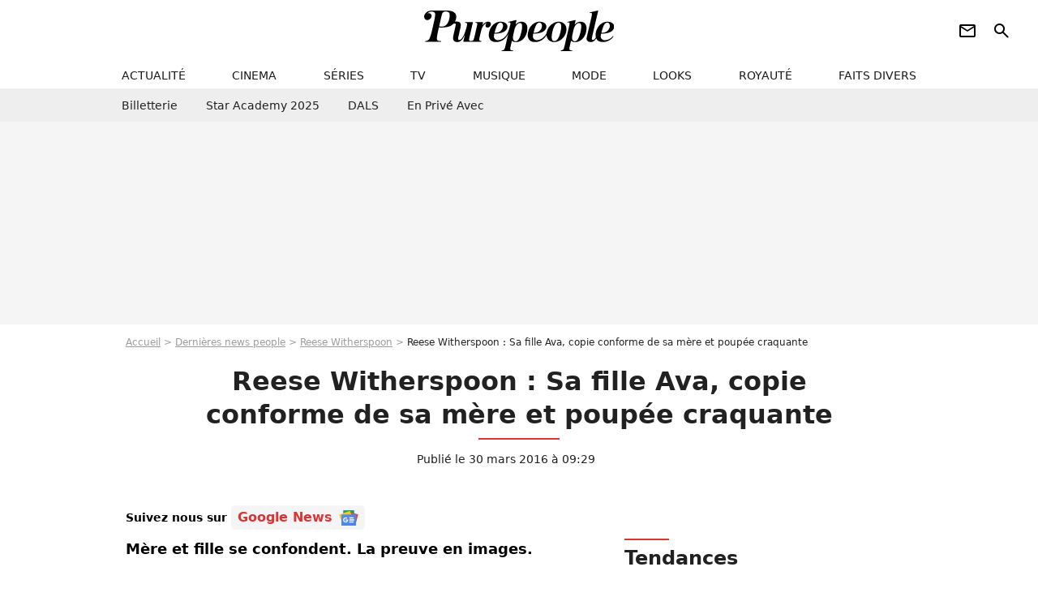

--- FILE ---
content_type: text/html; charset=UTF-8
request_url: https://www.purepeople.com/article/reese-witherspoon-sa-fille-ava-copie-conforme-de-sa-mere-et-poupee-craquante_a177418/1
body_size: 16865
content:
<!DOCTYPE html>
<html>
    <head>
        <meta charset="UTF-8">
        <meta name="robots" content="index,follow,max-snippet:-1,max-image-preview:large,max-video-preview:6" />
                <meta name="viewport" content="width=device-width, initial-scale=1.0, maximum-scale=1.0, minimum-scale=1.0, user-scalable=no">
        <title>Reese Witherspoon : Sa fille Ava, copie conforme de sa mère et poupée craquante - Purepeople</title>

                <link rel="alternate" href="android-app://com.c4mprod.purepeople/purepeople/article/177418" />
    <link rel="alternate" href="ios-app://369343091/purepeople/article/177418" />

                                                                                                                                                                                                    
        
            <meta property="og:url" content="https://www.purepeople.com/article/reese-witherspoon-sa-fille-ava-copie-conforme-de-sa-mere-et-poupee-craquante_a177418/1">
    
    
    
    
                    <meta property="article:published_time" content="2016-03-30T09:29:00+02:00">
    
                    <meta property="article:modified_time" content="2016-03-30T09:29:00+02:00">
    
            <meta property="article:section" content="Cinéma" />
    
                        <meta property="article:tag" content="Enfant de star" />
                    <meta property="article:tag" content="Look" />
                    <meta name="keywords" content="" />
        <meta name="Googlebot" content="noarchive" />
        <meta name="author" content="Purepeople" />
        <meta name="country" content="France" />
        <meta name="geo.country" content="FR" />
                <meta name="description" content="Mère et fille se confondent. La preuve en images." />
                        <meta name="twitter:site" content="@purepeople" />
                    <meta property="og:type" content="article" />
        <meta name="twitter:card" content="summary_large_image" />
                <meta property="og:title" content="Reese Witherspoon : Sa fille Ava, copie conforme de sa mère et poupée craquante" />
        <meta name="twitter:title" content="Reese Witherspoon : Sa fille Ava, copie conforme de sa mère et poupée craquante" />
                        <meta property="og:description" content="Mère et fille se confondent. La preuve en images." />
        <meta name="twitter:description" content="Mère et fille se confondent. La preuve en images." />
                            <meta property="og:image" content="https://static1.purepeople.com/articles/8/17/74/18/@/2166886-reese-witherspoon-discute-avec-sa-fille-1200x630-2.jpg" />
    <meta name="twitter:image" content="https://static1.purepeople.com/articles/8/17/74/18/@/2166886-reese-witherspoon-discute-avec-sa-fille-1200x630-2.jpg" />
                                                
        <link rel="shortcut icon" type="image/x-icon" href="https://static1.purepeople.com/build/pp_fr/favicon.61e5803d.png">
        <link rel="icon" type="image/ico" href="https://static1.purepeople.com/build/pp_fr/favicon.61e5803d.png">

                        
                        <link rel="preload" href="https://static1.purepeople.com/build/pp_fr/logo_brand_main.dc58c8f3.svg" as="image" />
        

            <link rel="preload" href="https://static1.purepeople.com/articles/8/17/74/18/@/2166886-reese-witherspoon-discute-avec-sa-fille-580x0-2.jpg" as="image" />
    
                    <link rel="preload" href="https://static1.purepeople.com/build/pp_fr/article-8d51642e835cf06eac42.css" as="style" />
        <link rel="stylesheet" href="https://static1.purepeople.com/build/pp_fr/article-8d51642e835cf06eac42.css">
    
                                            
<script type="text/javascript">
(function(global) {
    var fontCss           = localStorage.getItem('pp_font_code');
    var distantFontHash   = localStorage.getItem('pp_font_url');
    var currentFontHash   = "https\u003A\/\/static1.purepeople.com\/build\/pp_fr\/fonts_standalone\u002Dca9bca69d1975272b808.css";

    if (fontCss && distantFontHash && (distantFontHash === currentFontHash)) {
        var style           = document.createElement('style');
            style.type      = 'text/css';
            style.innerHTML = fontCss;

        document.head.appendChild(style);
    }
}(window));
</script>
        
            </head>

        
    <body class="article-universe articlepage-route ">

                <div class="sub-body">
            

<header id="header-main" class="header-main js-header-main">
    <div class="header-top">
        <div class="header-top-left">
            <i id="header-main-menu-icon" class="header-main-menu-icon ui-icons">menu</i>
            <i id="header-main-close-icon" class="header-main-close-icon ui-icons">close2</i>
        </div>

                                <span class="js-b16 1F header-main-logo" aria-label="Accueil">
                <img
                    class="header-logo"
                    src="https://static1.purepeople.com/build/pp_fr/logo_brand_main.dc58c8f3.svg"
                    alt="Purepeople"
                    width="270"
                    height="50"
                >
            </span>
                    
        <div class="header-top-right">
                        <div class="header-main-btn-holder">
                                                            <span class="js-b16 [base64] header-additional-icon-link" target="_blank" rel="nooponer">
                            <i title="Newsletter" class="ui-icons header-additional-icon">newsletter</i>
                        </span>
                    
                                                </div>
            
                                        <i id="header-main-search-icon" class="ui-icons header-main-search-icon">search</i>
                    </div>
    </div>

                        <nav id="header-nav-panel" class="header-bottom header-nav-unloaded"  data-subnav="/api/menu" >
            
                
    <div class="header-main-dropdown-container js-nav-item-holder">
        <div class="header-main-category">
                            <span class="js-b16 1F4943CCC21F2A header-main-nav-link ">actualité</span>
            
                            <i class="header-icon-more ui-icons">chevron_bot</i>
                <i class="header-icon-next ui-icons js-btn-expand-subnav">chevron_right</i>
                    </div>

                    <div class="header-main-subcategory js-subnav-item-holder" data-key="actualite"></div>
            </div>
            
                
    <div class="header-main-dropdown-container js-nav-item-holder">
        <div class="header-main-category">
                            <span class="js-b16 1FCB4A4C1F424649434E4A3FCB2620 header-main-nav-link ">cinema</span>
            
                            <i class="header-icon-more ui-icons">chevron_bot</i>
                <i class="header-icon-next ui-icons js-btn-expand-subnav">chevron_right</i>
                    </div>

                    <div class="header-main-subcategory js-subnav-item-holder" data-key="cinema"></div>
            </div>
            
                
    <div class="header-main-dropdown-container js-nav-item-holder">
        <div class="header-main-category">
                            <span class="js-b16 1FCB4A4C1FC243C14643C23FCB22242B header-main-nav-link ">séries</span>
            
                            <i class="header-icon-more ui-icons">chevron_bot</i>
                <i class="header-icon-next ui-icons js-btn-expand-subnav">chevron_right</i>
                    </div>

                    <div class="header-main-subcategory js-subnav-item-holder" data-key="serie"></div>
            </div>
            
                
    <div class="header-main-dropdown-container js-nav-item-holder">
        <div class="header-main-category">
                            <span class="js-b16 1FCB4A4C1FCB4348433FCB222525 header-main-nav-link ">tv</span>
            
                            <i class="header-icon-more ui-icons">chevron_bot</i>
                <i class="header-icon-next ui-icons js-btn-expand-subnav">chevron_right</i>
                    </div>

                    <div class="header-main-subcategory js-subnav-item-holder" data-key="tv"></div>
            </div>
            
                
    <div class="header-main-dropdown-container js-nav-item-holder">
        <div class="header-main-category">
                            <span class="js-b16 1FCB4A4C1F4EC3C246CAC3433FCB212520 header-main-nav-link ">musique</span>
            
                            <i class="header-icon-more ui-icons">chevron_bot</i>
                <i class="header-icon-next ui-icons js-btn-expand-subnav">chevron_right</i>
                    </div>

                    <div class="header-main-subcategory js-subnav-item-holder" data-key="musique"></div>
            </div>
            
                
    <div class="header-main-dropdown-container js-nav-item-holder">
        <div class="header-main-category">
                            <span class="js-b16 1FCB4A4C1F4E4F4B433FCB212C21 header-main-nav-link ">mode</span>
            
                            <i class="header-icon-more ui-icons">chevron_bot</i>
                <i class="header-icon-next ui-icons js-btn-expand-subnav">chevron_right</i>
                    </div>

                    <div class="header-main-subcategory js-subnav-item-holder" data-key="mode"></div>
            </div>
            
                
    <div class="header-main-dropdown-container js-nav-item-holder">
        <div class="header-main-category">
                            <span class="js-b16 1FCB4A4C1F484F4F473FCB21232B header-main-nav-link ">looks</span>
            
                            <i class="header-icon-more ui-icons">chevron_bot</i>
                <i class="header-icon-next ui-icons js-btn-expand-subnav">chevron_right</i>
                    </div>

                    <div class="header-main-subcategory js-subnav-item-holder" data-key="looks"></div>
            </div>
            
                
    <div class="header-main-dropdown-container js-nav-item-holder">
        <div class="header-main-category">
                            <span class="js-b16 1FCB4A4C1F444A4E464848431EC14FC64A48433FCB2A242B header-main-nav-link ">royauté</span>
            
                            <i class="header-icon-more ui-icons">chevron_bot</i>
                <i class="header-icon-next ui-icons js-btn-expand-subnav">chevron_right</i>
                    </div>

                    <div class="header-main-subcategory js-subnav-item-holder" data-key="royaute"></div>
            </div>
            
                
    <div class="header-main-dropdown-container js-nav-item-holder">
        <div class="header-main-category">
                            <span class="js-b16 1FCB4A4C1F444A46CBC21E4B46C443C1C23FCB232424 header-main-nav-link ">faits divers</span>
            
                            <i class="header-icon-more ui-icons">chevron_bot</i>
                <i class="header-icon-next ui-icons js-btn-expand-subnav">chevron_right</i>
                    </div>

                    <div class="header-main-subcategory js-subnav-item-holder" data-key="faits_divers"></div>
            </div>
</nav>
            
        <div id="header-main-search-container" class="header-main-search-container">
        <div id="header-main-search-canceled" class="header-main-search-canceled">Annuler</div>

        
<form method="post" action="/rechercher" class="search-form js-search">
    <label for="search_bar" class="search-form-label" aria-label="Rechercher sur Purepeople"><i class="search-form-picto ui-icons">search</i></label>
    <input
        id="search_bar"
        name="q"
        type="text"
        class="search-form-input js-input-txt"
        placeholder="Rechercher sur Purepeople"
    />
    <button type="submit" class="search-form-submit js-submit-form" disabled aria-label="label.header.search.submit">
        OK
    </button>
</form><div class="header-main-asset-container">
                <span>Ex:</span>

                                    <span class="js-b16 1FC0434FC048431F4E4AC1464F491E424FCB4648484AC14B3FC0212325 header-main-asset">Marion Cotillard</span>
                    ,                                    <span class="js-b16 1FC0434FC048431FC2454A4746C14A3FC0262125 header-main-asset">Shakira</span>
                    ,                                    <span class="js-b16 1FC0434FC048431F474ACB431E4E464B4B4843CB4F493FC024202C header-main-asset">Kate Middleton</span>
                    ,                                    <span class="js-b16 1FC0434FC048431FC2434843494A1E4C4F4E43CD3FC021222526 header-main-asset">Selena Gomez</span>
                                                </div></div>
    </header>
                
            
    
        
    <div id="link-bar-container" class="link-bar-container">
        
<div  class="roller-holder js-roller roller-no-nav" data-offset="15"     ><div class="roller-slider"><span class="js-b16 [base64] roller-item link-bar-item" target="_blank" role="menuitem"><span class="link-bar-item-title">Billetterie</span></span><span class="js-b16 1FCB4A4C1FC2CB4AC11E4A424A4B434EC63FCB22252A roller-item link-bar-item" role="menuitem"><span class="link-bar-item-title">Star Academy 2025</span></span><span class="js-b16 1FCB4A4C1F4B4A49C2431E4AC443421E4843C21EC2CB4AC1C23FCB242220 roller-item link-bar-item" role="menuitem"><span class="link-bar-item-title">DALS</span></span><span class="js-b16 1FCB4A4C1F43491EC0C146C4431E4AC443423FCB242320 roller-item link-bar-item" role="menuitem"><span class="link-bar-item-title">En privé avec</span></span></div><div class="roller-btn-holder"><button class="roller-btn btn-left disabled ui-icons" aria-label="Aller vers la gauche">chevron_left</button><button class="roller-btn btn-right ui-icons" aria-label="Aller vers la droite">chevron_right</button></div></div>    </div>

                            



    


<div class="ad-placement ad-placement-header ad-placeholder">
                    <div class="ad-logo"></div>
    
    <div class="ad-container">
        
                    <div class="ad-item "
                id="jad-header-01"
                data-position="header"
                data-device="all"
                data-keywords="%7B%22special-targeting%22%3A%22header%22%7D">
            </div>
            </div>
</div>

                                
            
            <main class="main-content" id="main-content"><div class="breadcrumb">
    <a class="item" href="/">Accueil</a><a class="item" href="/news/1">Dernières news people</a><a class="item" href="/people/reese-witherspoon_p624">Reese Witherspoon</a><h1 class="item" role="heading" aria-level="1">Reese Witherspoon : Sa fille Ava, copie conforme de sa mère et poupée craquante</h1></div>                    

<div class="article-title-container mg-container">
    
                                                        
    
    
    
    <div class="title-page-container"
            >
                <div class="title-page-text">
        Reese Witherspoon : Sa fille Ava, copie conforme de sa mère et poupée craquante</div></div>


    
    <div class="article-title-published-container">
        <span class="article-title-published">
                            Publié le  30 mars 2016 à 09:29
                    </span>
                    



<div class="share-container js-share"
            data-title="Reese Witherspoon : Sa fille Ava, copie conforme de sa mère et poupée craquante"
    
    
    
                
                                            
                            
         data-jan="{&quot;eventAction&quot;:[&quot;click&quot;],&quot;eventName&quot;:&quot;social_share&quot;,&quot;position_name&quot;:&quot;social_share_button&quot;}"
    
>
    <div class="icon-container article-title-share ">
        <i class="ui-icons icon-share icon-share">share</i>
    </div>

            <span class="txt-container">Partager</span>
    </div>
            </div>
</div>

<div id="gg-news-anchor" class="article-google-news-anchor"></div>


                                <div class="gd-2-cols">
                                        <div class="left-col">
                            <section class="article-container mg-container">
                    
<div class="article-headline mg-content">
    Mère et fille se confondent. La preuve en images.
</div>
        
        <div class="mg-content js-editorial-content" id="article-content">
            
    <div data-src="https://printaudio.360.audion.fm/public/playerScripts/v1/collections/m5lyAJqWa89P/player.js" class="audion-reader mg-content" id="audion_player_placeholder"></div>
                
        
        
        
        
    <div class="main-media-container mg-content">
                    
            
            

        


        
<div class="player-container js-media-player player-main"  id="player-main">
                                                        
                    <div class="player-item"
        
                    data-playlist-id="x9qkpe"
        
                    data-media-id="0"
        
        
                    data-position="playertop"
        
                    data-smart-mute="1"
        
        data-player-id="x1j43y"
    >
        <div class="player-anchor" >
                            <img class="player-thumbnail" src="https://static1.purepeople.com/articles/8/17/74/18/@/2166886-reese-witherspoon-discute-avec-sa-fille-580x326-2.jpg" width="580" height="326" >
                    </div>
    </div>
                        
                </div>

                                </div>



    
<div  class="roller-holder js-roller mg-content roller-holder-article" data-offset="15"     ><div class="roller-slider"><a class="horizontal-img-container roller-item roller-item-article" href="/media/reese-witherspoon-discute-avec-sa-fille_m2166886"><figure class="thumbnail thumbnail-1-1 thumbnail-cover"
                    ><img class="horizontal-img-article thumb-img"
            src="https://static1.purepeople.com/articles/8/17/74/18/@/2166886-reese-witherspoon-discute-avec-sa-fille-100x100-2.jpg"
            alt="Reese Witherspoon discute avec sa fille Ava à Brentwood le 26 Mars 2016."
            width="100"
            height="100"
            loading="lazy"
                
            role="presentation"
        /></figure></a><a class="horizontal-img-container roller-item roller-item-article" href="/media/exclusif-reese-witherspoon-ses-enfant_m2166910"><figure class="thumbnail thumbnail-1-1 thumbnail-cover"
                    ><img class="horizontal-img-article thumb-img"
            src="https://static1.purepeople.com/articles/8/17/74/18/@/2166910-exclusif-reese-witherspoon-ses-enfant-100x100-1.jpg"
            alt="Exclusif - Reese Witherspoon, ses enfants Deacon, Ava et Tennessee se rendent à l&#039;église à Santa Monica, le 15 novembre 2015."
            width="100"
            height="100"
            loading="lazy"
                
            role="presentation"
        /></figure></a><a class="horizontal-img-container roller-item roller-item-article" href="/media/reese-witherspoon-a-la-messe-pour-paques_m2166865"><figure class="thumbnail thumbnail-1-1 thumbnail-cover"
                    ><img class="horizontal-img-article thumb-img"
            src="https://static1.purepeople.com/articles/8/17/74/18/@/2166865-reese-witherspoon-a-la-messe-pour-paques-100x100-3.jpg"
            alt="Reese Witherspoon à la messe pour Pâques à Santa Monica, Los Angeles, le 27 mars 2016."
            width="100"
            height="100"
            loading="lazy"
                
            role="presentation"
        /></figure></a><a class="horizontal-img-container roller-item roller-item-article" href="/media/reese-witherspoon-discute-avec-sa-fille_m2166871"><figure class="thumbnail thumbnail-1-1 thumbnail-cover"
                    ><img class="horizontal-img-article thumb-img"
            src="https://static1.purepeople.com/articles/8/17/74/18/@/2166871-reese-witherspoon-discute-avec-sa-fille-100x100-2.jpg"
            alt="Reese Witherspoon discute avec sa fille Ava Philippe à Brentwood le 26 Mars 2016."
            width="100"
            height="100"
            loading="lazy"
                
            role="presentation"
        /></figure></a><a class="horizontal-img-container roller-item roller-item-article" href="/media/exclusif-reese-witherspoon-fait-une-pa_m2166904"><figure class="thumbnail thumbnail-1-1 thumbnail-cover"
                    ><img class="horizontal-img-article thumb-img"
            src="https://static1.purepeople.com/articles/8/17/74/18/@/2166904-exclusif-reese-witherspoon-fait-une-pa-100x100-2.jpg"
            alt="Exclusif - Reese Witherspoon fait une pause lors d&#039;un tournage et se promène avec ses enfants Ava, Tennessee et Deacon sur une plage à Malibu le 16 mars 2016."
            width="100"
            height="100"
            loading="lazy"
                
            role="presentation"
        /></figure></a><span class="js-b16 1F4E434B464A1FC14343C2431ECC46CB4543C1C2C04F4F491E4A1E484A1E4E43C2C2431EC04FC3C11EC04ACAC343C23F4E212A2424252421 horizontal-img-container roller-item roller-item-article"><figure class="thumbnail thumbnail-1-1 thumbnail-cover"
                    ><img class="horizontal-img-article thumb-img"
            src="https://static1.purepeople.com/articles/8/17/74/18/@/2166862-reese-witherspoon-a-la-messe-pour-paques-100x100-2.jpg"
            alt="Reese Witherspoon à la messe pour Pâques à Santa Monica, Los Angeles, le 27 mars 2016."
            width="100"
            height="100"
            loading="lazy"
                
            role="presentation"
        /></figure></span><span class="js-b16 1F4E434B464A1FC14343C2431ECC46CB4543C1C2C04F4F491E4B46C242C3CB431E4AC443421EC24A1E44464848433F4E212A2424252425 horizontal-img-container roller-item roller-item-article"><figure class="thumbnail thumbnail-1-1 thumbnail-cover"
                    ><img class="horizontal-img-article thumb-img"
            src="https://static1.purepeople.com/articles/8/17/74/18/@/2166868-reese-witherspoon-discute-avec-sa-fille-100x100-1.jpg"
            alt="Reese Witherspoon discute avec sa fille Ava à Brentwood le 26 Mars 2016."
            width="100"
            height="100"
            loading="lazy"
                
            role="presentation"
        /></figure></span><span class="js-b16 1F4E434B464A1F43C54248C3C246441EC14343C2431ECC46CB4543C1C2C04F4F491EC243C21E4349444A49CB3F4E212A242426202C horizontal-img-container roller-item roller-item-article"><figure class="thumbnail thumbnail-1-1 thumbnail-cover"
                    ><img class="horizontal-img-article thumb-img"
            src="https://static1.purepeople.com/articles/8/17/74/18/@/2166907-exclusif-reese-witherspoon-ses-enfant-100x100-1.jpg"
            alt="Exclusif - Reese Witherspoon, ses enfants Deacon, Ava et Tennessee se rendent à l&#039;église à Santa Monica, le 15 novembre 2015."
            width="100"
            height="100"
            loading="lazy"
                
            role="presentation"
        /></figure></span><span class="js-b16 1F4E434B464A1FC14343C2431ECC46CB4543C1C2C04F4F491E4B46C242C3CB431E4AC443421EC24A1E44464848433F4E212A2424252C2B horizontal-img-container roller-item roller-item-article"><figure class="thumbnail thumbnail-1-1 thumbnail-cover"
                    ><img class="horizontal-img-article thumb-img"
            src="https://static1.purepeople.com/articles/8/17/74/18/@/2166874-reese-witherspoon-discute-avec-sa-fille-100x100-1.jpg"
            alt="Reese Witherspoon discute avec sa fille Ava à Brentwood le 26 Mars 2016."
            width="100"
            height="100"
            loading="lazy"
                
            role="presentation"
        /></figure></span><span class="js-b16 1F4E434B464A1FC14343C2431ECC46CB4543C1C2C04F4F491E4B46C242C3CB431E4AC443421EC24A1E44464848433F4E212A2424252C2C horizontal-img-container roller-item roller-item-article"><figure class="thumbnail thumbnail-1-1 thumbnail-cover"
                    ><img class="horizontal-img-article thumb-img"
            src="https://static1.purepeople.com/articles/8/17/74/18/@/2166877-reese-witherspoon-discute-avec-sa-fille-100x100-1.jpg"
            alt="Reese Witherspoon discute avec sa fille Ava à Brentwood le 26 Mars 2016."
            width="100"
            height="100"
            loading="lazy"
                
            role="presentation"
        /></figure></span><span class="js-b16 1F4E434B464A1F43C54248C3C246441EC14343C2431ECC46CB4543C1C2C04F4F491E444A46CB1EC349431EC04A3F4E212A2424252625 horizontal-img-container roller-item roller-item-article"><figure class="thumbnail thumbnail-1-1 thumbnail-cover"
                    ><img class="horizontal-img-article thumb-img"
            src="https://static1.purepeople.com/articles/8/17/74/18/@/2166898-exclusif-reese-witherspoon-fait-une-pa-100x100-1.jpg"
            alt="Exclusif - Reese Witherspoon fait une pause lors d&#039;un tournage et se promène avec ses enfants Ava, Tennessee et Deacon sur une plage à Malibu le 16 mars 2016."
            width="100"
            height="100"
            loading="lazy"
                
            role="presentation"
        /></figure></span><span class="js-b16 1F4E434B464A1FC14343C2431ECC46CB4543C1C2C04F4F491E4B46C242C3CB431E4AC443421EC24A1E44464848433F4E212A2424252520 horizontal-img-container roller-item roller-item-article"><figure class="thumbnail thumbnail-1-1 thumbnail-cover"
                    ><img class="horizontal-img-article thumb-img"
            src="https://static1.purepeople.com/articles/8/17/74/18/@/2166880-reese-witherspoon-discute-avec-sa-fille-100x100-1.jpg"
            alt="Reese Witherspoon discute avec sa fille Ava à Brentwood le 26 Mars 2016."
            width="100"
            height="100"
            loading="lazy"
                
            role="presentation"
        /></figure></span><span class="js-b16 1F4E434B464A1F43C54248C3C246441EC14343C2431ECC46CB4543C1C2C04F4F491E444A46CB1EC349431EC04A3F4E212A242426202A horizontal-img-container roller-item roller-item-article"><figure class="thumbnail thumbnail-1-1 thumbnail-cover"
                    ><img class="horizontal-img-article thumb-img"
            src="https://static1.purepeople.com/articles/8/17/74/18/@/2166901-exclusif-reese-witherspoon-fait-une-pa-100x100-1.jpg"
            alt="Exclusif - Reese Witherspoon fait une pause lors d&#039;un tournage et se promène avec ses enfants Ava, Tennessee et Deacon sur une plage à Malibu le 16 mars 2016."
            width="100"
            height="100"
            loading="lazy"
                
            role="presentation"
        /></figure></span><span class="js-b16 1F4E434B464A1FC14343C2431ECC46CB4543C1C2C04F4F491E4B46C242C3CB431E4AC443421EC24A1E44464848433F4E212A2424252522 horizontal-img-container roller-item roller-item-article"><figure class="thumbnail thumbnail-1-1 thumbnail-cover"
                    ><img class="horizontal-img-article thumb-img"
            src="https://static1.purepeople.com/articles/8/17/74/18/@/2166883-reese-witherspoon-discute-avec-sa-fille-100x100-1.jpg"
            alt="Reese Witherspoon discute avec sa fille Ava à Brentwood le 26 Mars 2016."
            width="100"
            height="100"
            loading="lazy"
                
            role="presentation"
        /></figure></span><span class="js-b16 1F4E434B464A1F43C54248C3C246441EC14343C2431ECC46CB4543C1C2C04F4F491E444A46CB1EC349431EC04A3F4E212A2424252621 horizontal-img-container roller-item roller-item-article"><figure class="thumbnail thumbnail-1-1 thumbnail-cover"
                    ><img class="horizontal-img-article thumb-img"
            src="https://static1.purepeople.com/articles/8/17/74/18/@/2166892-exclusif-reese-witherspoon-fait-une-pa-100x100-1.jpg"
            alt="Exclusif - Reese Witherspoon fait une pause lors d&#039;un tournage et se promène avec ses enfants Ava, Tennessee et Deacon sur une plage à Malibu le 16 mars 2016."
            width="100"
            height="100"
            loading="lazy"
                
            role="presentation"
        /></figure></span><span class="js-b16 1F4E434B464A1FC14343C2431ECC46CB4543C1C2C04F4F491E4B46C242C3CB431E4AC443421EC24A1E44464848433F4E212A2424252526 horizontal-img-container roller-item roller-item-article"><figure class="thumbnail thumbnail-1-1 thumbnail-cover"
                    ><img class="horizontal-img-article thumb-img"
            src="https://static1.purepeople.com/articles/8/17/74/18/@/2166889-reese-witherspoon-discute-avec-sa-fille-100x100-1.jpg"
            alt="Reese Witherspoon discute avec sa fille Ava à Brentwood le 26 Mars 2016."
            width="100"
            height="100"
            loading="lazy"
                
            role="presentation"
        /></figure></span><span class="js-b16 1F4E434B464A1F43C54248C3C246441EC14343C2431ECC46CB4543C1C2C04F4F491E444A46CB1EC349431EC04A3F4E212A2424252623 horizontal-img-container roller-item roller-item-article"><figure class="thumbnail thumbnail-1-1 thumbnail-cover"
                    ><img class="horizontal-img-article thumb-img"
            src="https://static1.purepeople.com/articles/8/17/74/18/@/2166895-exclusif-reese-witherspoon-fait-une-pa-100x100-1.jpg"
            alt="Exclusif - Reese Witherspoon fait une pause lors d&#039;un tournage et se promène avec ses enfants Ava, Tennessee et Deacon sur une plage à Malibu le 16 mars 2016."
            width="100"
            height="100"
            loading="lazy"
                
            role="presentation"
        /></figure></span></div><div class="roller-btn-holder"><button class="roller-btn btn-left disabled ui-icons" aria-label="Aller vers la gauche">chevron_left</button><button class="roller-btn btn-right ui-icons" aria-label="Aller vers la droite">chevron_right</button></div></div>




    
                            

    

    
    

<div class="ad-placement ad-placement-atf mg-content ad-only-mobile ad-placeholder ad-entitled">
                    <div class="ad-logo"></div>
    
    <div class="ad-container">
                                <div class="ad-title">La suite après la publicité</div>
        
                    <div class="ad-item "
                id="jad-atf_mobile-01"
                data-position="rectangle_atf"
                data-device="mobile"
                data-keywords="%5B%5D">
            </div>
            </div>
</div>

                                            
                                            
                        
        
                        <div class="block-text">
            <p>Pendant que les Jennifer Garner et Ben Affleck s'<a href="/article/ben-affleck-et-jennifer-garner-reunis-pour-paques-mais-pas-hyper-souriants_a177313/1">efforcent de rester une famille unie</a> en plein divorce, tout va pour le mieux chez Witherspoon-Toth. À Pâques, fête de famille par excellence, Reese Witherspoon a profité d'un <em>break</em> sur le tournage de la série <em><a href="/article/nicole-kidman-et-reese-witherspoon-des-menteuses-en-serie_a151336/1">Big Little Lies</a></em> pour retrouver les siens.</p><p>Le 26 mars, l'actrice hollywoodienne était aperçue en compagnie de sa fille dans le très huppé quartier de Brentwood. Mère et fille sont très complices, et elles ne s'en cachent pas. Par ailleurs, plus les mois défilent, plus la ravissante Ava s'impose comme la copie conforme de sa mère. Même chevelure blonde et lumineuse (bien que la jeune fille se soit depuis peu les cheveux teints en rose), même regard, même bouche, même petit menton volontaire... Et ce 26 mars, les lèvres teintés d'un beau rouge glamour, l'adolescente de 16 ans au visage de poupée était plus que jamais le portrait craché de sa mère.</p><p>C'est à cette maman adorée qu'elle admire tant qu'Ava Phillippe, fille aînée du couple que Reese a formé avec l'acteur Ryan Philippe, a tenu à rendre hommage pour <a href="/article/reese-witherspoon-a-40-ans-retour-sur-l-evolution-de-cette-irresistible-star_a176701/1">ses 40 ans</a>, le 22 mars dernier. "<em>Joyeux anniversaire à cette femme <em>adorable</em>. Merci d'être toujours là pour me soutenir</em>", a-t-elle écrit en légende d'un premier cliché sur lequel l'actrice de <em>La</em> <em>Revanche d'une blonde</em> (à qui, de profil, elle ressemble à s'y méprendre) parle avec le petit dernier, Tennessee, déguisé en Batman. Dans le message suivant, la jeune fille a troublé ses abonnés en postant un cliché photomaton <em>vintage</em> où elle pose tendrement avec un dénommé Scott. Un photo que l'on résumera à une réaction très juste d'une internaute : "<em>Oh mon dieu Ava... Quand j'ai vu ça, j'ai d'abord pensé que c'était une vieille photo de ta maman. Vous êtes tellement pareilles toutes les deux. Je suis sûre que tu dois être fatiguée d'entendre ça, mais c'est vrai.</em>"</p>
        </div>
        
                                                    
                        
        
    <div class="block-social js-embed" data-source="instagram" data-source-script="//platform.instagram.com/en_US/embeds.js">
        <blockquote class="instagram-media" data-instgrm-captioned data-instgrm-version="6" style=" background:#FFF; border:0; border-radius:3px; box-shadow:0 0 1px 0 rgba(0,0,0,0.5),0 1px 10px 0 rgba(0,0,0,0.15); margin: 1px; max-width:658px; padding:0; width:99.375%; width:-webkit-calc(100% - 2px); width:calc(100% - 2px);"><div style="padding:8px;"> <div style=" background:#F8F8F8; line-height:0; margin-top:40px; padding:50.0% 0; text-align:center; width:100%;"> <div style=" background:url([data-uri]); display:block; height:44px; margin:0 auto -44px; position:relative; top:-22px; width:44px;"></div></div> <p style=" margin:8px 0 0 0; padding:0 4px;"> <a href="https://www.instagram.com/p/BDRJCTlj_Zf/" style=" color:#000; font-family:Arial,sans-serif; font-size:14px; font-style:normal; font-weight:normal; line-height:17px; text-decoration:none; word-wrap:break-word;" target="_blank">happy birthday to this lovely woman! thanks for always being there to support me. have the best day. </a></p> <p style=" color:#c9c8cd; font-family:Arial,sans-serif; font-size:14px; line-height:17px; margin-bottom:0; margin-top:8px; overflow:hidden; padding:8px 0 7px; text-align:center; text-overflow:ellipsis; white-space:nowrap;">Une photo publie par Ava Phillippe (@avaphillippe) le <time style=" font-family:Arial,sans-serif; font-size:14px; line-height:17px;" datetime="2016-03-22T19:56:28+00:00">22 Mars 2016 12h56 PDT</time></p></div></blockquote>
    </div>


    
                                                    
                        
        
    <div class="block-social js-embed" data-source="instagram" data-source-script="//platform.instagram.com/en_US/embeds.js">
        <blockquote class="instagram-media" data-instgrm-captioned data-instgrm-version="6" style=" background:#FFF; border:0; border-radius:3px; box-shadow:0 0 1px 0 rgba(0,0,0,0.5),0 1px 10px 0 rgba(0,0,0,0.15); margin: 1px; max-width:658px; padding:0; width:99.375%; width:-webkit-calc(100% - 2px); width:calc(100% - 2px);"><div style="padding:8px;"> <div style=" background:#F8F8F8; line-height:0; margin-top:40px; padding:56.4351851852% 0; text-align:center; width:100%;"> <div style=" background:url([data-uri]); display:block; height:44px; margin:0 auto -44px; position:relative; top:-22px; width:44px;"></div></div> <p style=" margin:8px 0 0 0; padding:0 4px;"> <a href="https://www.instagram.com/p/BDRJTgnj_aI/" style=" color:#000; font-family:Arial,sans-serif; font-size:14px; font-style:normal; font-weight:normal; line-height:17px; text-decoration:none; word-wrap:break-word;" target="_blank">happy birthday!</a></p> <p style=" color:#c9c8cd; font-family:Arial,sans-serif; font-size:14px; line-height:17px; margin-bottom:0; margin-top:8px; overflow:hidden; padding:8px 0 7px; text-align:center; text-overflow:ellipsis; white-space:nowrap;">Une photo publie par Ava Phillippe (@avaphillippe) le <time style=" font-family:Arial,sans-serif; font-size:14px; line-height:17px;" datetime="2016-03-22T19:58:49+00:00">22 Mars 2016 12h58 PDT</time></p></div></blockquote>
    </div>


    
                    
        </div>

                                        
            
        <div class="author-article-bio-container mg-content">
            <div class="author-article-bio-link-container">
                <img src="https://static1.purepeople.com/build/pp_fr/favicon.61e5803d.png"
                    class="author-article-picture"
                    width="35"
                    height="35"
                />

                <span class="author-article-bio-link-span">
                    Par

                    <span class="author-article-bio-name">
                                            Christopher R.
                                        </span>

                    |

                    <span class="author-article-bio-status">
                                        </span>
                </span>
            </div>

            
                                                </div>
                        
                
        
            </section>

        
        
                        <section class="mg-container js-embed" data-type="outbrain">
                            <!-- OUTBRAIN -->
<div class="OUTBRAIN"
     data-src="https://www.purepeople.com/article/reese-witherspoon-sa-fille-ava-copie-conforme-de-sa-mere-et-poupee-craquante_a177418/1"
     data-widget-id="AR_20"
     data-ob-template="purepeople"
></div>
<!-- OUTBRAIN -->

                    </section>
    


        


            <section class="mg-container">
                            
                
                    
    
    
    
    <div class="title-section-container"
            >
                <div class="title-section-text">
        À propos de</div></div>



            <div class="gd gd-gap-15 mg-content">
                



    

<div class="people-mentioned-container">
    





    
<div class="person-card-main">
    <div class="person-card-info-container title-position-center person-card-bg-img">
                            
        
        
                
                
    
    
    
    
        
                
        <figure class="thumbnail thumbnail-cover"
                    >
                                    
                
            
                            
        <img class="people-mentioned-img thumb-img"
            src="https://static1.purepeople.com/people/4/62/4/@/127084-reese-witherspoon-100x100-2.jpg"
            alt="Reese Witherspoon"
            width="100"
            height="100"
            loading="lazy"
                        
                        
                            
         fetchpriority="high"
    
            role="presentation"
        />

            
        
        
                </figure>

        
        
        <div class="person-card-person-info">
                                                <span class="js-b16 1FC0434FC048431FC14343C2431ECC46CB4543C1C2C04F4F493FC024212B person-card-info-name person-card-name-link">
                        Reese Witherspoon
                    </span>
                            
                    </div>
    </div>

                
                
            
                            
        <img class="person-card-img-blur"
            src="https://static1.purepeople.com/people/4/62/4/@/127084-reese-witherspoon-200x200-2.jpg"
            alt=""
            width=""
            height=""
            loading="lazy"
                
            role="presentation"
        />

            
    </div>


                                        <div class="people-mentioned-card ">
            
                        <a class="people-mentioned-card-link"
                href="/article/reese-witherspoon-a-retrouve-l-amour-et-c-est-en-france-qu-elle-se-lache-avec-son-nouveau-compagnon_a540427/1">
                <span class="people-mentioned-card-title">
                    Reese Witherspoon a retrouvé l&#039;amour et c&#039;est en France qu&#039;elle se lâche avec son nouveau compagnon
                </span>
            </a>

                            <div class="people-mentioned-card-date">
                    16 juillet 2025 à 23:22
                </div>
                    </div>
                                                                                    <div class="people-mentioned-card people-mentioned-card-bordered">
            
                        <span class="js-b16 1F4AC1CB464248431FC14343C2431ECC46CB4543C1C2C04F4F491E4B46C44FC142431E4A49494F4942431E42454F421E4B431E484A1EC2CB4AC11E4E43C1431E4B431ECBC14F46C21E4349444A49CBC23F4A2320242B22231F2A people-mentioned-card-link">
                <span class="people-mentioned-card-title">
                    Reese Witherspoon divorce : annonce choc de la star, mère de trois enfants
                </span>
            </span>

                            <div class="people-mentioned-card-date">
                    25 mars 2023 à 09:03
                </div>
                    </div>
                                                                                    <div class="people-mentioned-card people-mentioned-card-bordered">
            
                        <span class="js-b16 [base64] people-mentioned-card-link">
                <span class="people-mentioned-card-title">
                    Reese Witherspoon : Adorable câlin avec son immense fils Deacon, qui lui ressemble comme deux gouttes d&#039;eau !
                </span>
            </span>

                            <div class="people-mentioned-card-date">
                    8 août 2022 à 18:56
                </div>
                    </div>
                                                                                    <div class="people-mentioned-card people-mentioned-card-bordered">
            
                        <span class="js-b16 [base64] people-mentioned-card-link">
                <span class="people-mentioned-card-title">
                    Reese Witherspoon vend sa maison et demande une petite fortune : découvrez l&#039;impressionnante demeure !
                </span>
            </span>

                            <div class="people-mentioned-card-date">
                    3 mars 2022 à 21:59
                </div>
                    </div>
    
                
    
        
        
        
                            
        
                            
        
        
    
        <a
    class="btn btn-type-tertiary btn-md"
            href="/people/reese-witherspoon_p624/articles/1"
            
        >
                            <span>Tous les articles</span>
            </a>

    </div>

            </div>
        </section>
    
            <section class="mg-container" >
                            
                
                    
    
    
    
    <div class="title-section-container"
            >
                <div class="title-section-text">
        Mots clés</div></div>



            
                                        <a class="tag-card" href="/tag/enfant-de-star_t153">
            Enfant de star
        </a>
                                            <a class="tag-card" href="/tag/famille_t163">
            Famille
        </a>
                                            <span class="js-b16 1FCB4A4C1FC0454FCB4F3FCB222A2C tag-card">
            Photo
        </span>
                                            <a class="tag-card" href="/tag/look_t254">
            Look
        </a>
                                            <a class="tag-card" href="/tag/cinema_t90">
            Cinéma
        </a>
                                            <a class="tag-card" href="/tag/people-usa_t315">
            People USA
        </a>
            </section>
    
            <span id="gg-news-link" class="article-google-news">Suivez nous sur <span class="js-b16 [base64] article-google-news-link" rel="noopener, nofollow" target="_blank">Google News <img class="article-google-news-logo" src="/build/common/gg_news.010384be.svg" width="24" height="19" loading="lazy" /></span></span>
                    </div>
                    
                                        <div class="right-col">
                                                                                     
    <section class="rc-section mg-container">
                            
                
                    
    
    
    
    <div class="title-section-container"
            >
                <div class="title-section-text">
        Tendances</div></div>


    
    <div class="rc-content ">
                                                    <a class="tag-card" href="/people/renaud-capucon_p2281">
                    Renaud Capuçon
                </a>
                                            <a class="tag-card" href="/people/marine-delterme_p1696">
                    Marine Delterme
                </a>
                                            <a class="tag-card" href="/people/philippe-bouvard_p715">
                    Philippe Bouvard
                </a>
                                            <a class="tag-card" href="/people/charlene-de-monaco_p1507">
                    Charlene de Monaco
                </a>
                                            <a class="tag-card" href="/people/francis-huster_p709">
                    Francis Huster
                </a>
                                            <a class="tag-card" href="/people/nathalie-pechalat_p2753">
                    Nathalie Péchalat
                </a>
                                            <a class="tag-card" href="/people/marina-hands_p530">
                    Marina Hands
                </a>
                                            <a class="tag-card" href="/people/nagui_p611">
                    Nagui
                </a>
                        </div>

                                                    
    
        
        
        
                            
        
                            
        
        
    
        <span class="js-b16 1FC0434FC04843 btn btn-type-tertiary btn-md">
                            <span>Voir tous les people</span>
            </span>

                    </section>



    
    

    
<div class="ad-placement ad-placement-atf mg-container ad-only-desk ad-placeholder ad-sticky">
                    <div class="ad-logo"></div>
    
    <div class="ad-container">
        
                    <div class="ad-item "
                id="jad-atf_desktop-01"
                data-position="rectangle_atf"
                data-device="desktop"
                data-keywords="%5B%5D">
            </div>
            </div>
</div>

     
    
    
    <section class="rc-section mg-container">
                            
                
                    
    
    
    
    <div class="title-section-container"
            >
                <div class="title-section-text">
        Sur le même thème</div></div>


    
    <div class="rc-content gd gd-gap-15 gd-s-1">
                                    

        












                



    


    


                        








<article class="news-card news-card-1 news-card-row"     >
    <!-- news card picture -->
                        
            
                    
        
                    
                
                
    
    
    
    
        
                
        <figure class="thumbnail news-card-picture thumbnail-1-1 thumbnail-cover"
                    >
                                    
                            
            
                            
        <img class="thumb-img-100 thumb-img"
            src="https://static1.purepeople.com/uploads/41/73/d0/29/e672885a9a86189c-105x105-2.jpg"
            alt="&quot;Je ne suis plus sa fille, je suis sa maman&quot; : La fille de cette légende du cinéma français évoque les derniers instants de sa mère"
            width="105"
            height="105"
            loading="lazy"
                
            role="presentation"
        />

            
        
        
                </figure>

        
            
    <div class="news-card-info">
                                                
                                                
                                                    <div
                    class="news-card-title"
                                    >

                                            <a href="/article/je-ne-suis-plus-sa-fille-je-suis-sa-maman-la-fille-de-cette-legende-du-cinema-francais-evoque-les-derniers-instants-de-sa-mere_a545413/1" class="news-card-link"      role="link" aria-label="&quot;Je ne suis plus sa fille, je suis sa maman&quot; : La fille de cette légende du cinéma français évoque les derniers instants de sa mère">&quot;Je ne suis plus sa fille, je suis sa maman&quot; : La fille de cette légende du cinéma français évoque les derniers instants de sa mère</a>
                    
                </div>
                            
                                                
                                                        <div class="news-card-date">10 décembre 2025</div>
                                        </div>
</article>

                            

        












                



    


    


                        








<article class="news-card news-card-1 news-card-row"     >
    <!-- news card picture -->
                        
            
                    
        
                    
                
                
                
    
    
    
        
                
        <figure class="thumbnail news-card-picture thumbnail-1-1 thumbnail-cover thumbnail-play"
                    >
                                    
                            
            
                            
        <img class="thumb-img-100 thumb-img"
            src="https://static1.purepeople.com/uploads/98/a8/88/cf/2e622b947bd13c21-105x105-2.jpg"
            alt="Charlene de Monaco et sa fille Gabriella assorties, mère et fille sont à tomber dans des tenues très élégantes"
            width="105"
            height="105"
            loading="lazy"
                
            role="presentation"
        />

            
        
                    <i class="thumb-play ui-icons">player2</i>
        
                </figure>

        
            
    <div class="news-card-info">
                                                
                                                
                                                    <div
                    class="news-card-title"
                                    >

                                            <a href="/article/charlene-de-monaco-et-sa-fille-gabriella-assorties-mere-et-fille-sont-a-tomber-dans-des-tenues-tres-elegantes_a544712/1" class="news-card-link"      role="link" aria-label="Charlene de Monaco et sa fille Gabriella assorties, mère et fille sont à tomber dans des tenues très élégantes">Charlene de Monaco et sa fille Gabriella assorties, mère et fille sont à tomber dans des tenues très élégantes</a>
                    
                </div>
                            
                                                
                                                        <div class="news-card-date">18 novembre 2025</div>
                                        </div>
</article>

                            

        












                



    


    


                        








<article class="news-card news-card-1 news-card-row"     >
    <!-- news card picture -->
                        
            
                    
        
                    
                
                
    
    
    
    
        
                
        <figure class="thumbnail news-card-picture thumbnail-1-1 thumbnail-cover"
                    >
                                    
                            
            
                            
        <img class="thumb-img-100 thumb-img"
            src="https://static1.purepeople.com/uploads/90/aa/e7/ec/f7347ea65243e863-105x105-1.jpg"
            alt="&quot;Touchée en plein coeur&quot; : Nathalie Péchalat est partie très loin de la France, la mère des filles de Jean Dujardin va avoir une rentrée chargée"
            width="105"
            height="105"
            loading="lazy"
                
            role="presentation"
        />

            
        
        
                </figure>

        
            
    <div class="news-card-info">
                                                
                                                
                                                    <div
                    class="news-card-title"
                                    >

                                            <a href="/article/touchee-en-plein-coeur-nathalie-pechalat-est-partie-tres-loin-de-la-france-la-mere-des-filles-de-jean-dujardin-va-avoir-une-rentree-chargee_a541651/1" class="news-card-link"      role="link" aria-label="&quot;Touchée en plein coeur&quot; : Nathalie Péchalat est partie très loin de la France, la mère des filles de Jean Dujardin va avoir une rentrée chargée">&quot;Touchée en plein coeur&quot; : Nathalie Péchalat est partie très loin de la France, la mère des filles de Jean Dujardin va avoir une rentrée chargée</a>
                    
                </div>
                            
                                                
                                                        <div class="news-card-date">21 août 2025</div>
                                        </div>
</article>

                            

        












                



    


    


                        








<article class="news-card news-card-1 news-card-row"     >
    <!-- news card picture -->
                        
            
                    
        
                    
                
                
    
    
    
    
        
                
        <figure class="thumbnail news-card-picture thumbnail-1-1 thumbnail-cover"
                    >
                                    
                            
            
                            
        <img class="thumb-img-100 thumb-img"
            src="https://static1.purepeople.com/uploads/b9/b6/f6/0f/91daf575f35afa7b-105x105-2.jpg"
            alt="Loger chez Nathalie Péchalat, c&#039;est possible ! La mère des filles de Jean Dujardin possède une grande propriété dont les portes sont ouvertes aux visiteurs"
            width="105"
            height="105"
            loading="lazy"
                
            role="presentation"
        />

            
        
        
                </figure>

        
            
    <div class="news-card-info">
                                                
                                                
                                                    <div
                    class="news-card-title"
                                    >

                                            <a href="/article/loger-chez-nathalie-pechalat-c-est-possible-la-mere-des-filles-de-jean-dujardin-possede-une-grande-propriete-dont-les-portes-sont-ouvertes-aux-visiteurs_a541243/1" class="news-card-link"      role="link" aria-label="Loger chez Nathalie Péchalat, c&#039;est possible ! La mère des filles de Jean Dujardin possède une grande propriété dont les portes sont ouvertes aux visiteurs">Loger chez Nathalie Péchalat, c&#039;est possible ! La mère des filles de Jean Dujardin possède une grande propriété dont les portes sont ouvertes aux visiteurs</a>
                    
                </div>
                            
                                                
                                                        <div class="news-card-date">8 août 2025</div>
                                        </div>
</article>

                            

        












                



    


    


                        








<article class="news-card news-card-1 news-card-row"     >
    <!-- news card picture -->
                        
            
                    
        
                    
                
                
    
    
    
    
        
                
        <figure class="thumbnail news-card-picture thumbnail-1-1 thumbnail-cover"
                    >
                                    
                            
            
                            
        <img class="thumb-img-100 thumb-img"
            src="https://static1.purepeople.com/uploads/4b/61/ad/c0/9d8a30fc4ec708bf-105x105-3.jpg"
            alt="Emmanuelle Béart n&#039;est pas le seule fille de Guy Béart : sa soeur Eve, qui n&#039;a pas la même mère qu&#039;elle, a choisi une trajectoire différente"
            width="105"
            height="105"
            loading="lazy"
                
            role="presentation"
        />

            
        
        
                </figure>

        
            
    <div class="news-card-info">
                                                
                                                
                                                    <div
                    class="news-card-title"
                                    >

                                            <span class="js-b16 [base64] news-card-link" role="link" aria-label="Emmanuelle B&eacute;art n&#039;est pas le seule fille de Guy B&eacute;art : sa soeur Eve, qui n&#039;a pas la m&ecirc;me m&egrave;re qu&#039;elle, a choisi une trajectoire diff&eacute;rente">Emmanuelle Béart n&#039;est pas le seule fille de Guy Béart : sa soeur Eve, qui n&#039;a pas la même mère qu&#039;elle, a choisi une trajectoire différente</span>
                    
                </div>
                            
                                                
                                                        <div class="news-card-date">14 août 2025</div>
                                        </div>
</article>

                            

        












                



    


    


                        








<article class="news-card news-card-1 news-card-row"     >
    <!-- news card picture -->
                        
            
                    
        
                    
                
                
    
    
    
    
        
                
        <figure class="thumbnail news-card-picture thumbnail-1-1 thumbnail-cover"
                    >
                                    
                            
            
                            
        <img class="thumb-img-100 thumb-img"
            src="https://static1.purepeople.com/uploads/1f/bf/85/e8/6ff686a46ff739e9-105x105-2.jpg"
            alt="Nouveau départ pour Nathalie Péchalat : la mère des filles de Jean Dujardin savoure ce quotidien entre &quot;sérieux&quot; et &quot;joyeux&quot;"
            width="105"
            height="105"
            loading="lazy"
                
            role="presentation"
        />

            
        
        
                </figure>

        
            
    <div class="news-card-info">
                                                
                                                
                                                    <div
                    class="news-card-title"
                                    >

                                            <span class="js-b16 [base64] news-card-link" role="link" aria-label="Nouveau d&eacute;part pour Nathalie P&eacute;chalat : la m&egrave;re des filles de Jean Dujardin savoure ce quotidien entre &quot;s&eacute;rieux&quot; et &quot;joyeux&quot;">Nouveau départ pour Nathalie Péchalat : la mère des filles de Jean Dujardin savoure ce quotidien entre &quot;sérieux&quot; et &quot;joyeux&quot;</span>
                    
                </div>
                            
                                                
                                                        <div class="news-card-date">3 août 2025</div>
                                        </div>
</article>

                        </div>

                        </section>
     
    
    
    <section class="rc-section mg-container">
                            
                
                    
    
    
    
    <div class="title-section-container"
            >
                <div class="title-section-text">
        Les articles similaires</div></div>


    
    <div class="rc-content gd gd-gap-15 gd-s-1">
                                    

        












                



    


    


                        








<article class="news-card news-card-1 news-card-row"     >
    <!-- news card picture -->
                        
            
                    
        
                    
                
                
    
    
    
    
        
                
        <figure class="thumbnail news-card-picture thumbnail-1-1 thumbnail-cover"
                    >
                                    
                            
            
                            
        <img class="thumb-img-100 thumb-img"
            src="https://static1.purepeople.com/uploads/48/2c/12/3e/aaeaefb923a81583-105x105-2.jpg"
            alt="Suri Cruise rejoint sa maman sur son nouveau film dont tout le monde parle : elle ressemble autant à Katie Holmes que Tom Cruise en grandissant"
            width="105"
            height="105"
            loading="lazy"
                
            role="presentation"
        />

            
        
        
                </figure>

        
            
    <div class="news-card-info">
                                                
                                                
                                                    <div
                    class="news-card-title"
                                    >

                                            <a href="/article/suri-cruise-rejoint-sa-maman-sur-son-nouveau-film-dont-tout-le-monde-parle-elle-ressemble-autant-a-katie-holmes-que-tom-cruise-en-grandissant_a541304/1" class="news-card-link"      role="link" aria-label="Suri Cruise rejoint sa maman sur son nouveau film dont tout le monde parle : elle ressemble autant à Katie Holmes que Tom Cruise en grandissant">Suri Cruise rejoint sa maman sur son nouveau film dont tout le monde parle : elle ressemble autant à Katie Holmes que Tom Cruise en grandissant</a>
                    
                </div>
                            
                                                
                                                        <div class="news-card-date">10 août 2025</div>
                                        </div>
</article>

                            

        












                



    


    


                        








<article class="news-card news-card-1 news-card-row"     >
    <!-- news card picture -->
                        
            
                    
        
                    
                
                
    
    
    
    
        
                
        <figure class="thumbnail news-card-picture thumbnail-1-1 thumbnail-cover"
                    >
                                    
                            
            
                            
        <img class="thumb-img-100 thumb-img"
            src="https://static1.purepeople.com/uploads/12/0d/71/86/3c5d398f5d92bee4-105x105-2.jpg"
            alt="&quot;C&#039;était le bonheur&quot; : Fait rare, Johnny Depp se confie sur son histoire avec Vanessa Paradis, la mère de ses deux enfants"
            width="105"
            height="105"
            loading="lazy"
                
            role="presentation"
        />

            
        
        
                </figure>

        
            
    <div class="news-card-info">
                                                
                                                
                                                    <div
                    class="news-card-title"
                                    >

                                            <a href="/article/cetait-le-bonheur-fait-rare-johnny-depp-se-confie-sur-son-histoire-avec-vanessa-paradis-la-mere-de-ses-deux-enfants_a545033/1" class="news-card-link"      role="link" aria-label="&quot;C&#039;était le bonheur&quot; : Fait rare, Johnny Depp se confie sur son histoire avec Vanessa Paradis, la mère de ses deux enfants">&quot;C&#039;était le bonheur&quot; : Fait rare, Johnny Depp se confie sur son histoire avec Vanessa Paradis, la mère de ses deux enfants</a>
                    
                </div>
                            
                                                
                                                        <div class="news-card-date">27 novembre 2025</div>
                                        </div>
</article>

                            

        












                



    


    


                        








<article class="news-card news-card-1 news-card-row"     >
    <!-- news card picture -->
                        
            
                    
        
                    
                
                
    
    
    
    
        
                
        <figure class="thumbnail news-card-picture thumbnail-1-1 thumbnail-cover"
                    >
                                    
                            
            
                            
        <img class="thumb-img-100 thumb-img"
            src="https://static1.purepeople.com/uploads/21/41/df/8c/8269d30fe681ea1b-105x105-1.jpg"
            alt="James Van Der Beek (Dawson) papa de 6 enfants : après sa récente apparition le visage changé, il adresse de jolis mots à sa fille Olivia pour ses 15 ans"
            width="105"
            height="105"
            loading="lazy"
                
            role="presentation"
        />

            
        
        
                </figure>

        
            
    <div class="news-card-info">
                                                
                                                
                                                    <div
                    class="news-card-title"
                                    >

                                            <a href="/article/james-van-der-beek-dawson-papa-de-6-enfants-apres-sa-recente-apparition-le-visage-change-il-adresse-de-jolis-mots-a-sa-fille-olivia-pour-ses-15-ans_a542944/1" class="news-card-link"      role="link" aria-label="James Van Der Beek (Dawson) papa de 6 enfants : après sa récente apparition le visage changé, il adresse de jolis mots à sa fille Olivia pour ses 15 ans">James Van Der Beek (Dawson) papa de 6 enfants : après sa récente apparition le visage changé, il adresse de jolis mots à sa fille Olivia pour ses 15 ans</a>
                    
                </div>
                            
                                                
                                                        <div class="news-card-date">26 septembre 2025</div>
                                        </div>
</article>

                            

        












                



    


    


                        








<article class="news-card news-card-1 news-card-row"     >
    <!-- news card picture -->
                        
            
                    
        
                    
                
                
    
    
    
    
        
                
        <figure class="thumbnail news-card-picture thumbnail-1-1 thumbnail-cover"
                    >
                                    
                            
            
                            
        <img class="thumb-img-100 thumb-img"
            src="https://static1.purepeople.com/uploads/d1/c5/2e/45/61db97b65d2e4a3b-105x105-2.jpg"
            alt="George Clooney et Amal : Leurs enfants Ella et Alexander (8 ans) épanouis en France dans leur ferme... un lieu très calme et très luxe"
            width="105"
            height="105"
            loading="lazy"
                
            role="presentation"
        />

            
        
        
                </figure>

        
            
    <div class="news-card-info">
                                                
                                                
                                                    <div
                    class="news-card-title"
                                    >

                                            <a href="/article/george-clooney-et-amal-leurs-enfants-ella-et-alexander-8-ans-epanouis-en-france-dans-leur-ferme-un-lieu-tres-calme-et-tres-luxe_a545166/1" class="news-card-link"      role="link" aria-label="George Clooney et Amal : Leurs enfants Ella et Alexander (8 ans) épanouis en France dans leur ferme... un lieu très calme et très luxe">George Clooney et Amal : Leurs enfants Ella et Alexander (8 ans) épanouis en France dans leur ferme... un lieu très calme et très luxe</a>
                    
                </div>
                            
                                                
                                                        <div class="news-card-date">2 décembre 2025</div>
                                        </div>
</article>

                            

        












                



    


    


                        








<article class="news-card news-card-1 news-card-row"     >
    <!-- news card picture -->
                        
            
                    
        
                    
                
                
    
    
    
    
        
                
        <figure class="thumbnail news-card-picture thumbnail-1-1 thumbnail-cover"
                    >
                                    
                            
            
                            
        <img class="thumb-img-100 thumb-img"
            src="https://static1.purepeople.com/uploads/a3/6f/f6/bb/0c3df440d3fc484b-105x105-2.jpg"
            alt="Eva Longoria rayonne à Paris en look rétro avec son mari, leur fils Santiago (7 ans) attire les regards avec sa coupe stylée"
            width="105"
            height="105"
            loading="lazy"
                
            role="presentation"
        />

            
        
        
                </figure>

        
            
    <div class="news-card-info">
                                                
                                                
                                                    <div
                    class="news-card-title"
                                    >

                                            <span class="js-b16 [base64] news-card-link" role="link" aria-label="Eva Longoria rayonne &agrave; Paris en look r&eacute;tro avec son mari, leur fils Santiago (7 ans) attire les regards avec sa coupe styl&eacute;e">Eva Longoria rayonne à Paris en look rétro avec son mari, leur fils Santiago (7 ans) attire les regards avec sa coupe stylée</span>
                    
                </div>
                            
                                                
                                                        <div class="news-card-date">16 novembre 2025</div>
                                        </div>
</article>

                            

        












                



    


    


                        








<article class="news-card news-card-1 news-card-row"     >
    <!-- news card picture -->
                        
            
                    
        
                    
                
                
    
    
    
    
        
                
        <figure class="thumbnail news-card-picture thumbnail-1-1 thumbnail-cover"
                    >
                                    
                            
            
                            
        <img class="thumb-img-100 thumb-img"
            src="https://static1.purepeople.com/uploads/4e/c7/5a/73/1ea95c3075db7c36-105x105-2.jpg"
            alt="Nicole Kidman à Paris entourée de ses 2 filles : elle réapparaît changée depuis l&#039;officialisation de la fin de son couple"
            width="105"
            height="105"
            loading="lazy"
                
            role="presentation"
        />

            
        
        
                </figure>

        
            
    <div class="news-card-info">
                                                
                                                
                                                    <div
                    class="news-card-title"
                                    >

                                            <span class="js-b16 [base64] news-card-link" role="link" aria-label="Nicole Kidman &agrave; Paris entour&eacute;e de ses 2 filles : elle r&eacute;appara&icirc;t chang&eacute;e depuis l&#039;officialisation de la fin de son couple">Nicole Kidman à Paris entourée de ses 2 filles : elle réapparaît changée depuis l&#039;officialisation de la fin de son couple</span>
                    
                </div>
                            
                                                
                                                        <div class="news-card-date">7 octobre 2025</div>
                                        </div>
</article>

                        </div>

                        </section>




    

    
<div class="ad-placement ad-placement-mtf mg-container ad-placeholder ad-sticky">
                    <div class="ad-logo"></div>
    
    <div class="ad-container">
        
                    <div class="ad-item "
                id="jad-mtf-01"
                data-position="rectangle_mtf"
                data-device="all"
                data-keywords="%5B%5D">
            </div>
            </div>
</div>

     
    
    
    <section class="rc-section mg-container">
                            
                
                    
    
    
    
    <div class="title-section-container"
            >
                <div class="title-section-text">
        Dernières actualités</div></div>


    
    <div class="rc-content gd gd-gap-15 gd-s-1 mg-content">
                                    

        












                



    


    


                        








<article class="news-card news-card-1 news-card-row"     >
    <!-- news card picture -->
                        
            
                    
        
                    
                
                
    
    
    
    
        
                
        <figure class="thumbnail news-card-picture thumbnail-1-1 thumbnail-cover"
                    >
                                    
                            
            
                            
        <img class="thumb-img-100 thumb-img"
            src="https://static1.purepeople.com/uploads/4e/2b/42/78/99981e3cc90ff544-105x105-1.jpg"
            alt="Sortie en famille pour Valeria Bruni-Tedeschi : à 18 ans, sa fille Oumy Bruni-Garrel brille parmi les stars internationales à la Fashion Week"
            width="105"
            height="105"
            loading="lazy"
                
            role="presentation"
        />

            
        
        
                </figure>

        
            
    <div class="news-card-info">
                                                
                                                
                                                    <div
                    class="news-card-title"
                                    >

                                            <a href="/article/sortie-en-famille-pour-valeria-bruni-tedeschi-a-18-ans-sa-fille-oumy-bruni-garrel-brille-parmi-les-stars-internationales-a-la-fashion-week_a546859/1" class="news-card-link"      role="link" aria-label="Sortie en famille pour Valeria Bruni-Tedeschi : à 18 ans, sa fille Oumy Bruni-Garrel brille parmi les stars internationales à la Fashion Week">Sortie en famille pour Valeria Bruni-Tedeschi : à 18 ans, sa fille Oumy Bruni-Garrel brille parmi les stars internationales à la Fashion Week</a>
                    
                </div>
                            
                                                
                                                        <div class="news-card-date">11:08</div>
                                        </div>
</article>

                            

        












                



    


    


                        








<article class="news-card news-card-1 news-card-row"     >
    <!-- news card picture -->
                        
            
                    
        
                    
                
                
    
    
    
    
        
                
        <figure class="thumbnail news-card-picture thumbnail-1-1 thumbnail-cover"
                    >
                                    
                            
            
                            
        <img class="thumb-img-100 thumb-img"
            src="https://static1.purepeople.com/uploads/11/2b/c2/45/d60761a35ab536d8-105x105-2.jpg"
            alt="Charlotte Casiraghi n&#039;est plus un cœur à prendre ! Elle a déménagé à plus de 900 km de Monaco"
            width="105"
            height="105"
            loading="lazy"
                
            role="presentation"
        />

            
        
        
                </figure>

        
            
    <div class="news-card-info">
                                                
                                                
                                                    <div
                    class="news-card-title"
                                    >

                                            <a href="/article/charlotte-casiraghi-nest-plus-un-coeur-a-prendre-elle-a-emmenage-dans-cette-grande-ville-francaise-prisee-des-personnalites_a546857/1" class="news-card-link"      role="link" aria-label="Charlotte Casiraghi n&#039;est plus un cœur à prendre ! Elle a déménagé à plus de 900 km de Monaco">Charlotte Casiraghi n&#039;est plus un cœur à prendre ! Elle a déménagé à plus de 900 km de Monaco</a>
                    
                </div>
                            
                                                
                                                        <div class="news-card-date">10:32</div>
                                        </div>
</article>

                            

        












                



    


    


                        








<article class="news-card news-card-1 news-card-row"     >
    <!-- news card picture -->
                        
            
                    
        
                    
                
                
    
    
    
    
        
                
        <figure class="thumbnail news-card-picture thumbnail-1-1 thumbnail-cover"
                    >
                                    
                            
            
                            
        <img class="thumb-img-100 thumb-img"
            src="https://static1.purepeople.com/uploads/c3/48/33/99/d3a3c1015da1fb5c-105x105-2.jpg"
            alt="&quot;Je peux enfin dire que...&quot; : les tout premiers mots de Sarah (Star Academy) à son public après sa sortie"
            width="105"
            height="105"
            loading="lazy"
                
            role="presentation"
        />

            
        
        
                </figure>

        
            
    <div class="news-card-info">
                                                
                                                
                                                    <div
                    class="news-card-title"
                                    >

                                            <a href="/article/je-peux-enfin-dire-que-les-tout-premiers-mots-de-sarah-star-academy-a-son-public-apres-sa-sortie_a546852/1" class="news-card-link"      role="link" aria-label="&quot;Je peux enfin dire que...&quot; : les tout premiers mots de Sarah (Star Academy) à son public après sa sortie">&quot;Je peux enfin dire que...&quot; : les tout premiers mots de Sarah (Star Academy) à son public après sa sortie</a>
                    
                </div>
                            
                                                
                                                        <div class="news-card-date">09:57</div>
                                        </div>
</article>

                            

        












                



    


    


                        








<article class="news-card news-card-1 news-card-row"     >
    <!-- news card picture -->
                        
            
                    
        
                    
                
                
                
    
    
    
        
                
        <figure class="thumbnail news-card-picture thumbnail-1-1 thumbnail-cover thumbnail-play"
                    >
                                    
                            
            
                            
        <img class="thumb-img-100 thumb-img"
            src="https://static1.purepeople.com/uploads/27/97/b5/d8/c60930a14ecb99b9-105x105-1.png"
            alt="&quot;On n&#039;a pas la même version&quot; : Pascal Obispo n’a pas digéré les propos d’une star de la chanson française, avec qui &quot;le ton est monté&quot;"
            width="105"
            height="105"
            loading="lazy"
                
            role="presentation"
        />

            
        
                    <i class="thumb-play ui-icons">player2</i>
        
                </figure>

        
            
    <div class="news-card-info">
                                                
                                                
                                                    <div
                    class="news-card-title"
                                    >

                                            <a href="/article/on-na-pas-la-meme-version-pascal-obispo-na-pas-digere-les-propos-dune-star-de-la-chanson-francaise-avec-qui-le-ton-est-monte_a546851/1" class="news-card-link"      role="link" aria-label="&quot;On n&#039;a pas la même version&quot; : Pascal Obispo n’a pas digéré les propos d’une star de la chanson française, avec qui &quot;le ton est monté&quot;">&quot;On n&#039;a pas la même version&quot; : Pascal Obispo n’a pas digéré les propos d’une star de la chanson française, avec qui &quot;le ton est monté&quot;</a>
                    
                </div>
                            
                                                
                                                        <div class="news-card-date">09:24</div>
                                        </div>
</article>

                            

        












                



    


    


                        








<article class="news-card news-card-1 news-card-row"     >
    <!-- news card picture -->
                        
            
                    
        
                    
                
                
    
    
    
    
        
                
        <figure class="thumbnail news-card-picture thumbnail-1-1 thumbnail-cover"
                    >
                                    
                            
            
                            
        <img class="thumb-img-100 thumb-img"
            src="https://static1.purepeople.com/uploads/51/b6/bb/aa/1e28881e5728cba1-105x105-1.jpg"
            alt="Cette personnalité connue des téléspectateurs ne paye plus les charges de son appartement situé dans le sud, ses voisins n&#039;en peuvent plus"
            width="105"
            height="105"
            loading="lazy"
                
            role="presentation"
        />

            
        
        
                </figure>

        
            
    <div class="news-card-info">
                                                
                                                
                                                    <div
                    class="news-card-title"
                                    >

                                            <span class="js-b16 [base64] news-card-link" role="link" aria-label="Cette personnalit&eacute; connue des t&eacute;l&eacute;spectateurs ne paye plus les charges de son appartement situ&eacute; dans le sud, ses voisins n&#039;en peuvent plus">Cette personnalité connue des téléspectateurs ne paye plus les charges de son appartement situé dans le sud, ses voisins n&#039;en peuvent plus</span>
                    
                </div>
                            
                                                
                                                        <div class="news-card-date">08:56</div>
                                        </div>
</article>

                            

        












                



    


    


                        








<article class="news-card news-card-1 news-card-row"     >
    <!-- news card picture -->
                        
            
                    
        
                    
                
                
    
    
    
    
        
                
        <figure class="thumbnail news-card-picture thumbnail-1-1 thumbnail-cover"
                    >
                                    
                            
            
                            
        <img class="thumb-img-100 thumb-img"
            src="https://static1.purepeople.com/uploads/a8/ba/79/29/5b23353cf51af3dc-105x105-1.jpg"
            alt="Cette star de TF1 a pris la &quot;meilleure décision de sa vie professionnelle&quot; à l&#039;âge de 37 ans"
            width="105"
            height="105"
            loading="lazy"
                
            role="presentation"
        />

            
        
        
                </figure>

        
            
    <div class="news-card-info">
                                                
                                                
                                                    <div
                    class="news-card-title"
                                    >

                                            <span class="js-b16 [base64] news-card-link" role="link" aria-label="Cette star de TF1 a pris la &quot;meilleure d&eacute;cision de sa vie professionnelle&quot; &agrave; l&#039;&acirc;ge de 37 ans">Cette star de TF1 a pris la &quot;meilleure décision de sa vie professionnelle&quot; à l&#039;âge de 37 ans</span>
                    
                </div>
                            
                                                
                                                        <div class="news-card-date">08:26</div>
                                        </div>
</article>

                        </div>

                                                    
    
        
        
        
                            
        
                            
        
        
    
        <span class="js-b16 1F4943CCC21F2A btn btn-type-tertiary btn-md">
                            <span>Dernières news</span>
            </span>

                    </section>




    

    
<div class="ad-placement ad-placement-btf mg-container ad-placeholder ad-sticky">
                    <div class="ad-logo"></div>
    
    <div class="ad-container">
        
                    <div class="ad-item "
                id="jad-btf-01"
                data-position="rectangle_btf"
                data-device="all"
                data-keywords="%5B%5D">
            </div>
            </div>
</div>


                                            </div>
                                    </div>
                                        </main>

                                                






<div class="ad-placement ad-placement-footer">
    
    <div class="ad-container">
        
                    <div class="ad-item "
                id="jad-footer-01"
                data-position="footer"
                data-device="all"
                data-keywords="%5B%5D">
            </div>
            </div>
</div>

                






<div class="ad-placement ad-placement-interstitial">
    
    <div class="ad-container">
        
                    <div class="ad-item "
                id="jad-interstitial-01"
                data-position="interstitial"
                data-device="all"
                data-keywords="%5B%5D">
            </div>
            </div>
</div>

                






<div class="ad-placement ad-placement-pulse">
    
    <div class="ad-container">
        
                    <div class="ad-item "
                id="jad-pulse-01"
                data-position="pulse"
                data-device="all"
                data-keywords="%5B%5D">
            </div>
            </div>
</div>

                                
            
    

        
<script type="text/javascript">
    window._nli=window._nli||[],window._nli.push(["brand", "BNLI-1522"]),function(){var n,e,i=window._nli||(window._nli=[]);i.loaded||((n=document.createElement("script")).defer=!0,n.src="https://l.purepeople.com/sdk.js",(e=document.getElementsByTagName("script")[0]).parentNode.insertBefore(n,e),i.loaded=!0)}();
</script>

                                                    
    




                            
            
<footer class="footer-wrapper" id="footer-main">
    <div class="footer-brand-logo">
                    <img
                class="footer-brand-logo-img"
                src="https://static1.purepeople.com/build/pp_fr/logo_brand_white.45f4dd8d.svg"
                alt="Purepeople"
                width="141"
                height="31"
                loading="lazy"
            >
            </div>

                        <div class="footer-navigation-info-container">
                                                            <div class="footer-link-container">
                            <span class="js-b16 45CBCBC0C22D1F1FCCCCCC19C0C3C143C0434FC0484319424F4E1FC243C1C4464243C21F424CC3 footer-link">
                            Conditions Générales d&#039;Utilisation
                            </span>
                            &nbsp;|&nbsp;
                        </div>
                                                                                <div class="footer-link-container">
                            <span class="js-b16 45CBCBC0C22D1F1FCCCCCC19C0C3C143C0434FC0484319424F4E1FC243C1C4464243C21F4AC0C14FC04FC2 footer-link">
                            Qui sommes-nous ?
                            </span>
                            &nbsp;|&nbsp;
                        </div>
                                                                                <div class="footer-link-container">
                            <span class="js-b16 45CBCBC0C22D1F1FCCCCCC19C0C3C143C0434FC0484319424F4E1FC243C1C4464243C21F4E4349CB464F49C21E48434C4A4843C2 footer-link">
                            Mentions légales
                            </span>
                            &nbsp;|&nbsp;
                        </div>
                                                                                <div class="footer-link-container">
                            <span class="js-b16 45CBCBC0C22D1F1FCCCCCC19C0C3C143C0434FC0484319424F4E1FC243C1C4464243C21FC04F4846CB46CAC3431E424F4F474643C2 footer-link">
                            Politique sur les cookies et autres traceurs
                            </span>
                            &nbsp;|&nbsp;
                        </div>
                                                                                <div class="footer-link-container">
                            <span class="js-b16 45CBCBC0C22D1F1FCCCCCC19C0C3C143C0434FC0484319424F4E1FC243C1C4464243C21FC0C14FCB4342CB464F491E4B4F49494343C2 footer-link">
                            Politique de protection des données
                            </span>
                            &nbsp;|&nbsp;
                        </div>
                                                                                <div class="footer-link-container">
                            <span class="js-b16 45CBCBC0C22D1F1FCCCCCC19C0C3C143C0434FC0484319424F4E1FC243C1C4464243C21F424CC4 footer-link">
                            Conditions Générales de l&#039;offre payante Purepeople.com
                            </span>
                            &nbsp;|&nbsp;
                        </div>
                                                                                <div class="footer-link-container">
                            <span class="js-b16 45CBCBC0C22D1F1FCCCCCC19C0C3C143C0434FC0484319424F4E1FC243C1C4464243C21F494FCB464446424ACB464F491EC0C3C245 footer-link">
                            Notifications
                            </span>
                            &nbsp;|&nbsp;
                        </div>
                                                                                <div class="footer-link-container">
                            <span class="js-b16 45CBCBC0C22D1F1FCCCCCC19C0C3C143C0434FC0484319424F4E1FC243C1C4464243C21F4C43C143C11EC3CB46CA footer-link">
                            Gérer Utiq
                            </span>
                            &nbsp;|&nbsp;
                        </div>
                                                                                <span class="footer-link-container footer-link" onclick="Didomi.notice.show()">
                            Préférences cookies
                        </span>
                                                </div>
          
    
    <div class="footer-copyright-container">
        <div class="footer-webedia-logo">
                            <img
                    src="/build/common/Webedia_Entertainment_Network_Logo_White.17b730ec.svg"
                    alt="Webedia"
                    width="200"
                    height="65"
                    loading="lazy"
                >
                    </div>
        <p class="footer-copyright">
            Copyright © 2008 - 2026 <br> Webedia - Tous droits réservés
        </p>
    </div>
</footer>



    


            <div class="easyAdsBox">&nbsp;</div>
            <div id="mq-state" class="mq-state"></div>            <div id="overlay-layer" class="overlay-layer"></div>

                <script type="application/ld+json">{"@context":"https:\/\/schema.org","@type":"NewsArticle","headline":"Reese Witherspoon : Sa fille Ava, copie conforme de sa mère et poupée craquante","mainEntityOfPage":{"@type":"WebPage","@id":"https:\/\/www.purepeople.com\/article\/reese-witherspoon-sa-fille-ava-copie-conforme-de-sa-mere-et-poupee-craquante_a177418\/1"},"datePublished":"2016-03-30T09:29:00+02:00","dateModified":"2016-03-30T09:29:00+02:00","image":{"@type":"ImageObject","url":"https:\/\/static1.purepeople.com\/articles\/8\/17\/74\/18\/@\/2166886-reese-witherspoon-discute-avec-sa-fille-1200x0-2.jpg"},"author":{"@type":"Person","name":"Christopher R.","worksFor":{"@type":"Organization","name":"Purepeople","description":"Purepeople : L'actualité 100% people en continu ! Toutes les infos sur vos stars préférées en france et à l'étranger avec des photos et des vidéos exclusives, les dernières rumeurs, histoires d'amour, les nuits des célébrités, les people et la télévision...","sameAs":["https:\/\/www.facebook.com\/purepeople","https:\/\/twitter.com\/purepeople"],"url":"https:\/\/www.purepeople.com\/","logo":{"@type":"ImageObject","url":"https:\/\/static1.purepeople.com\/skins\/amp-logo-orig-1.png"}}},"publisher":{"@type":"Organization","name":"Purepeople","description":"Purepeople : L'actualité 100% people en continu ! Toutes les infos sur vos stars préférées en france et à l'étranger avec des photos et des vidéos exclusives, les dernières rumeurs, histoires d'amour, les nuits des célébrités, les people et la télévision...","sameAs":["https:\/\/www.facebook.com\/purepeople","https:\/\/twitter.com\/purepeople"],"url":"https:\/\/www.purepeople.com\/","logo":{"@type":"ImageObject","url":"https:\/\/static1.purepeople.com\/skins\/amp-logo-orig-1.png"}}}</script>

                            <script type="text/javascript">
                    

window._GLOBALS = {"build":"12883672435","website_name":"PurePeople","jad_cmp":{"name":"didomi","siteId":"e23a01f6-a508-4e71-8f50-c1a9cae7c0d0","noticeId":"grN6UNnE","paywall":{"clientId":"AVvF60FpOZcS6UoBe6sf8isBLYwzuLgMQCnNdE-FvpoW_OhR8P6zERqhyuIBGPOxqrTHKxv7QxsXnfck","planId":"P-5H669967PT0811004MBQZKWA","tosUrl":"https:\/\/www.purepeople.com\/services\/cgv","touUrl":"https:\/\/www.purepeople.com\/services\/cgu","privacyUrl":"https:\/\/www.purepeople.com\/services\/protection-donnees"},"includeCmp":false},"jad_config":{"src":"https:\/\/cdn.lib.getjad.io\/library\/120157152\/purepeople_fr_web","page":"\/120157152\/PUREPEOPLE_FR_WEB\/article\/horizontal","keywords":{"version":"PPv2","site":"purepeople","content_id":"177418","title":["reese","witherspoon","sa","fille","ava","copie","conforme","de","sa","mere","et","poupee","craquante"],"linked_entities":"reese-witherspoon","tags":["enfant-de-star","famille","photo","look","cinema","people-usa"],"has_video":"1"},"article_inread_added_interval":3,"ad_logo_src":"https:\/\/static1.purepeople.com\/build\/pp_fr\/logo_brand_ads.0d8e500d.png","ad_title":"La suite apr\u00e8s la publicit\u00e9","interstitialOnFirstPageEnabled":false,"disableAds":false},"jan_config":{"src":"https:\/\/cdn.lib.getjan.io\/library\/purepeople.js"},"ga":{"route":"articlepage","has_video_content":"1","content_id":"177418","content_length":"1886","content_title":"Reese Witherspoon : Sa fille Ava, copie conforme de sa m\u00e8re et poup\u00e9e craquante","content_publication_date":"2016-03-30 09:29:00","content_republication_date":"","author_id":"","author_name":"christopher-r","has_main_video_content":"1","linked_entities":"Reese Witherspoon","tags":["enfant-de-star","famille","photo","look","cinema","people-usa"],"type_page":"article","content_type":"horizontal"},"gtm":{"id":"GTM-W9SC7K"},"routes":{"current":"articlepage"},"constants":{"WEBSITE_HAS_CONSENT":true},"front":{"fontUrlkey":"pp_font_url","fontCodekey":"pp_font_code","fontCssUrl":"https:\/\/static1.purepeople.com\/build\/pp_fr\/fonts_standalone-ca9bca69d1975272b808.css","hasSound1Percent":true}}


var dataLayer = dataLayer || [{"article_id":"177418","route":"articlepage","has_video_content":"1","content_id":"177418","content_length":"1886","content_title":"Reese Witherspoon : Sa fille Ava, copie conforme de sa m\u00e8re et poup\u00e9e craquante","content_publication_date":"2016-03-30 09:29:00","content_republication_date":"","author_id":"","author_name":"christopher-r","has_main_video_content":"1","linked_entities":"reese-witherspoon","tags":["enfant-de-star","famille","photo","look","cinema","people-usa"],"type_page":"article","content_type":"horizontal","version":"PPv2","site":"purepeople","title":["reese","witherspoon","sa","fille","ava","copie","conforme","de","sa","mere","et","poupee","craquante"],"has_video":"1"}];

window.jad = window.jad || {};
jad.cmd = jad.cmd || [];

window.jan = window.jan || {};
jan.cmd = jan.cmd || [];
jancmd = function(){jan.cmd.push(arguments);};
                </script>

                <script>
    window.nativePlacementsTrackingData = []
</script>

                <script src="/build/common/base-25f1654ca2687c47565f.js" defer></script><script src="/build/common/article-0014d1a9c7e886806312.js" defer></script>

            
                                                
    <!-- DIDOMI GLOBALS -->
    <script type="text/javascript">
        window.didomiOnReady = window.didomiOnReady || [];
        window.didomiEventListeners = window.didomiEventListeners || [];
    </script>

                
                    
                    <!-- DIDOMI CMP SCRIPT BY NOTICE ID -->
            <script type="text/javascript">window.gdprAppliesGlobally=true;(function(){function a(e){if(!window.frames[e]){if(document.body&&document.body.firstChild){var t=document.body;var n=document.createElement("iframe");n.style.display="none";n.name=e;n.title=e;t.insertBefore(n,t.firstChild)}
            else{setTimeout(function(){a(e)},5)}}}function e(n,r,o,c,s){function e(e,t,n,a){if(typeof n!=="function"){return}if(!window[r]){window[r]=[]}var i=false;if(s){i=s(e,t,n)}if(!i){window[r].push({command:e,parameter:t,callback:n,version:a})}}e.stub=true;function t(a){if(!window[n]||window[n].stub!==true){return}if(!a.data){return}
            var i=typeof a.data==="string";var e;try{e=i?JSON.parse(a.data):a.data}catch(t){return}if(e[o]){var r=e[o];window[n](r.command,r.parameter,function(e,t){var n={};n[c]={returnValue:e,success:t,callId:r.callId};a.source.postMessage(i?JSON.stringify(n):n,"*")},r.version)}}
            if(typeof window[n]!=="function"){window[n]=e;if(window.addEventListener){window.addEventListener("message",t,false)}else{window.attachEvent("onmessage",t)}}}e("__tcfapi","__tcfapiBuffer","__tcfapiCall","__tcfapiReturn");a("__tcfapiLocator");(function(e){
            var t=document.createElement("script");t.id="spcloader";t.type="text/javascript";t.async=true;t.src="https://sdk.privacy-center.org/"+e+"/loader.js?target_type=notice&target=grN6UNnE";t.charset="utf-8";var n=document.getElementsByTagName("script")[0];n.parentNode.insertBefore(t,n)})('e23a01f6-a508-4e71-8f50-c1a9cae7c0d0')})();</script>
                                                </div>

                <script defer src="https://static.cloudflareinsights.com/beacon.min.js/vcd15cbe7772f49c399c6a5babf22c1241717689176015" integrity="sha512-ZpsOmlRQV6y907TI0dKBHq9Md29nnaEIPlkf84rnaERnq6zvWvPUqr2ft8M1aS28oN72PdrCzSjY4U6VaAw1EQ==" data-cf-beacon='{"rayId":"9c4fbcd9db99b965","version":"2025.9.1","serverTiming":{"name":{"cfExtPri":true,"cfEdge":true,"cfOrigin":true,"cfL4":true,"cfSpeedBrain":true,"cfCacheStatus":true}},"token":"51b9a043771f4312b659b3840b758614","b":1}' crossorigin="anonymous"></script>
</body>
</html>
